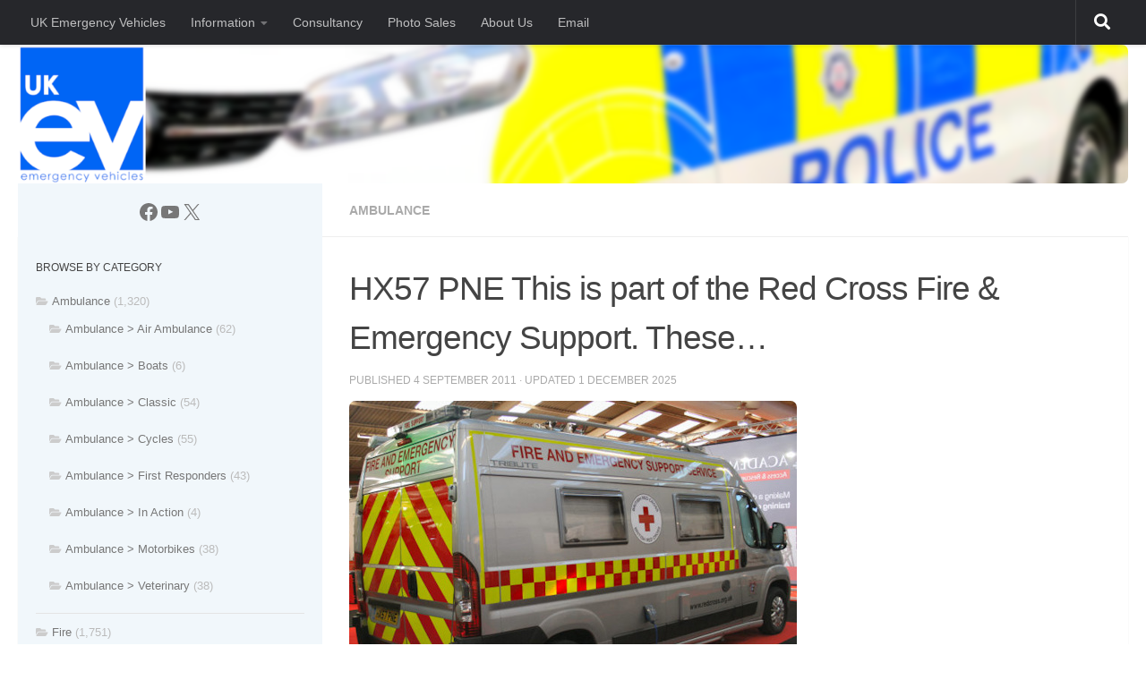

--- FILE ---
content_type: text/html; charset=UTF-8
request_url: https://www.ukemergency.co.uk/hx57-pne-this-is-part-of-the-red-cross-fire-a-emergency-support-these/
body_size: 14732
content:
<!DOCTYPE html>
<html class="no-js" lang="en-GB">
<head>
  <meta charset="UTF-8">
  <meta name="viewport" content="width=device-width, initial-scale=1.0">
  <link rel="profile" href="https://gmpg.org/xfn/11" />
  <link rel="pingback" href="https://www.ukemergency.co.uk/xmlrpc.php">

  <title>HX57 PNE This is part of the Red Cross Fire &#038; Emergency Support. These&#8230; &#8211; UK Emergency Vehicles</title>
<meta name='robots' content='max-image-preview:large' />
	<style>img:is([sizes="auto" i], [sizes^="auto," i]) { contain-intrinsic-size: 3000px 1500px }</style>
	<script>document.documentElement.className = document.documentElement.className.replace("no-js","js");</script>
<link rel="alternate" type="application/rss+xml" title="UK Emergency Vehicles &raquo; Feed" href="https://www.ukemergency.co.uk/feed/" />
<script>
window._wpemojiSettings = {"baseUrl":"https:\/\/s.w.org\/images\/core\/emoji\/16.0.1\/72x72\/","ext":".png","svgUrl":"https:\/\/s.w.org\/images\/core\/emoji\/16.0.1\/svg\/","svgExt":".svg","source":{"concatemoji":"https:\/\/www.ukemergency.co.uk\/wp-includes\/js\/wp-emoji-release.min.js?ver=6.8.3"}};
/*! This file is auto-generated */
!function(s,n){var o,i,e;function c(e){try{var t={supportTests:e,timestamp:(new Date).valueOf()};sessionStorage.setItem(o,JSON.stringify(t))}catch(e){}}function p(e,t,n){e.clearRect(0,0,e.canvas.width,e.canvas.height),e.fillText(t,0,0);var t=new Uint32Array(e.getImageData(0,0,e.canvas.width,e.canvas.height).data),a=(e.clearRect(0,0,e.canvas.width,e.canvas.height),e.fillText(n,0,0),new Uint32Array(e.getImageData(0,0,e.canvas.width,e.canvas.height).data));return t.every(function(e,t){return e===a[t]})}function u(e,t){e.clearRect(0,0,e.canvas.width,e.canvas.height),e.fillText(t,0,0);for(var n=e.getImageData(16,16,1,1),a=0;a<n.data.length;a++)if(0!==n.data[a])return!1;return!0}function f(e,t,n,a){switch(t){case"flag":return n(e,"\ud83c\udff3\ufe0f\u200d\u26a7\ufe0f","\ud83c\udff3\ufe0f\u200b\u26a7\ufe0f")?!1:!n(e,"\ud83c\udde8\ud83c\uddf6","\ud83c\udde8\u200b\ud83c\uddf6")&&!n(e,"\ud83c\udff4\udb40\udc67\udb40\udc62\udb40\udc65\udb40\udc6e\udb40\udc67\udb40\udc7f","\ud83c\udff4\u200b\udb40\udc67\u200b\udb40\udc62\u200b\udb40\udc65\u200b\udb40\udc6e\u200b\udb40\udc67\u200b\udb40\udc7f");case"emoji":return!a(e,"\ud83e\udedf")}return!1}function g(e,t,n,a){var r="undefined"!=typeof WorkerGlobalScope&&self instanceof WorkerGlobalScope?new OffscreenCanvas(300,150):s.createElement("canvas"),o=r.getContext("2d",{willReadFrequently:!0}),i=(o.textBaseline="top",o.font="600 32px Arial",{});return e.forEach(function(e){i[e]=t(o,e,n,a)}),i}function t(e){var t=s.createElement("script");t.src=e,t.defer=!0,s.head.appendChild(t)}"undefined"!=typeof Promise&&(o="wpEmojiSettingsSupports",i=["flag","emoji"],n.supports={everything:!0,everythingExceptFlag:!0},e=new Promise(function(e){s.addEventListener("DOMContentLoaded",e,{once:!0})}),new Promise(function(t){var n=function(){try{var e=JSON.parse(sessionStorage.getItem(o));if("object"==typeof e&&"number"==typeof e.timestamp&&(new Date).valueOf()<e.timestamp+604800&&"object"==typeof e.supportTests)return e.supportTests}catch(e){}return null}();if(!n){if("undefined"!=typeof Worker&&"undefined"!=typeof OffscreenCanvas&&"undefined"!=typeof URL&&URL.createObjectURL&&"undefined"!=typeof Blob)try{var e="postMessage("+g.toString()+"("+[JSON.stringify(i),f.toString(),p.toString(),u.toString()].join(",")+"));",a=new Blob([e],{type:"text/javascript"}),r=new Worker(URL.createObjectURL(a),{name:"wpTestEmojiSupports"});return void(r.onmessage=function(e){c(n=e.data),r.terminate(),t(n)})}catch(e){}c(n=g(i,f,p,u))}t(n)}).then(function(e){for(var t in e)n.supports[t]=e[t],n.supports.everything=n.supports.everything&&n.supports[t],"flag"!==t&&(n.supports.everythingExceptFlag=n.supports.everythingExceptFlag&&n.supports[t]);n.supports.everythingExceptFlag=n.supports.everythingExceptFlag&&!n.supports.flag,n.DOMReady=!1,n.readyCallback=function(){n.DOMReady=!0}}).then(function(){return e}).then(function(){var e;n.supports.everything||(n.readyCallback(),(e=n.source||{}).concatemoji?t(e.concatemoji):e.wpemoji&&e.twemoji&&(t(e.twemoji),t(e.wpemoji)))}))}((window,document),window._wpemojiSettings);
</script>
<style id='wp-emoji-styles-inline-css'>

	img.wp-smiley, img.emoji {
		display: inline !important;
		border: none !important;
		box-shadow: none !important;
		height: 1em !important;
		width: 1em !important;
		margin: 0 0.07em !important;
		vertical-align: -0.1em !important;
		background: none !important;
		padding: 0 !important;
	}
</style>
<link rel='stylesheet' id='wp-block-library-css' href='https://www.ukemergency.co.uk/wp-includes/css/dist/block-library/style.min.css?ver=6.8.3' media='all' />
<style id='classic-theme-styles-inline-css'>
/*! This file is auto-generated */
.wp-block-button__link{color:#fff;background-color:#32373c;border-radius:9999px;box-shadow:none;text-decoration:none;padding:calc(.667em + 2px) calc(1.333em + 2px);font-size:1.125em}.wp-block-file__button{background:#32373c;color:#fff;text-decoration:none}
</style>
<style id='global-styles-inline-css'>
:root{--wp--preset--aspect-ratio--square: 1;--wp--preset--aspect-ratio--4-3: 4/3;--wp--preset--aspect-ratio--3-4: 3/4;--wp--preset--aspect-ratio--3-2: 3/2;--wp--preset--aspect-ratio--2-3: 2/3;--wp--preset--aspect-ratio--16-9: 16/9;--wp--preset--aspect-ratio--9-16: 9/16;--wp--preset--color--black: #000000;--wp--preset--color--cyan-bluish-gray: #abb8c3;--wp--preset--color--white: #ffffff;--wp--preset--color--pale-pink: #f78da7;--wp--preset--color--vivid-red: #cf2e2e;--wp--preset--color--luminous-vivid-orange: #ff6900;--wp--preset--color--luminous-vivid-amber: #fcb900;--wp--preset--color--light-green-cyan: #7bdcb5;--wp--preset--color--vivid-green-cyan: #00d084;--wp--preset--color--pale-cyan-blue: #8ed1fc;--wp--preset--color--vivid-cyan-blue: #0693e3;--wp--preset--color--vivid-purple: #9b51e0;--wp--preset--gradient--vivid-cyan-blue-to-vivid-purple: linear-gradient(135deg,rgba(6,147,227,1) 0%,rgb(155,81,224) 100%);--wp--preset--gradient--light-green-cyan-to-vivid-green-cyan: linear-gradient(135deg,rgb(122,220,180) 0%,rgb(0,208,130) 100%);--wp--preset--gradient--luminous-vivid-amber-to-luminous-vivid-orange: linear-gradient(135deg,rgba(252,185,0,1) 0%,rgba(255,105,0,1) 100%);--wp--preset--gradient--luminous-vivid-orange-to-vivid-red: linear-gradient(135deg,rgba(255,105,0,1) 0%,rgb(207,46,46) 100%);--wp--preset--gradient--very-light-gray-to-cyan-bluish-gray: linear-gradient(135deg,rgb(238,238,238) 0%,rgb(169,184,195) 100%);--wp--preset--gradient--cool-to-warm-spectrum: linear-gradient(135deg,rgb(74,234,220) 0%,rgb(151,120,209) 20%,rgb(207,42,186) 40%,rgb(238,44,130) 60%,rgb(251,105,98) 80%,rgb(254,248,76) 100%);--wp--preset--gradient--blush-light-purple: linear-gradient(135deg,rgb(255,206,236) 0%,rgb(152,150,240) 100%);--wp--preset--gradient--blush-bordeaux: linear-gradient(135deg,rgb(254,205,165) 0%,rgb(254,45,45) 50%,rgb(107,0,62) 100%);--wp--preset--gradient--luminous-dusk: linear-gradient(135deg,rgb(255,203,112) 0%,rgb(199,81,192) 50%,rgb(65,88,208) 100%);--wp--preset--gradient--pale-ocean: linear-gradient(135deg,rgb(255,245,203) 0%,rgb(182,227,212) 50%,rgb(51,167,181) 100%);--wp--preset--gradient--electric-grass: linear-gradient(135deg,rgb(202,248,128) 0%,rgb(113,206,126) 100%);--wp--preset--gradient--midnight: linear-gradient(135deg,rgb(2,3,129) 0%,rgb(40,116,252) 100%);--wp--preset--font-size--small: 13px;--wp--preset--font-size--medium: 20px;--wp--preset--font-size--large: 36px;--wp--preset--font-size--x-large: 42px;--wp--preset--spacing--20: 0.44rem;--wp--preset--spacing--30: 0.67rem;--wp--preset--spacing--40: 1rem;--wp--preset--spacing--50: 1.5rem;--wp--preset--spacing--60: 2.25rem;--wp--preset--spacing--70: 3.38rem;--wp--preset--spacing--80: 5.06rem;--wp--preset--shadow--natural: 6px 6px 9px rgba(0, 0, 0, 0.2);--wp--preset--shadow--deep: 12px 12px 50px rgba(0, 0, 0, 0.4);--wp--preset--shadow--sharp: 6px 6px 0px rgba(0, 0, 0, 0.2);--wp--preset--shadow--outlined: 6px 6px 0px -3px rgba(255, 255, 255, 1), 6px 6px rgba(0, 0, 0, 1);--wp--preset--shadow--crisp: 6px 6px 0px rgba(0, 0, 0, 1);}:where(.is-layout-flex){gap: 0.5em;}:where(.is-layout-grid){gap: 0.5em;}body .is-layout-flex{display: flex;}.is-layout-flex{flex-wrap: wrap;align-items: center;}.is-layout-flex > :is(*, div){margin: 0;}body .is-layout-grid{display: grid;}.is-layout-grid > :is(*, div){margin: 0;}:where(.wp-block-columns.is-layout-flex){gap: 2em;}:where(.wp-block-columns.is-layout-grid){gap: 2em;}:where(.wp-block-post-template.is-layout-flex){gap: 1.25em;}:where(.wp-block-post-template.is-layout-grid){gap: 1.25em;}.has-black-color{color: var(--wp--preset--color--black) !important;}.has-cyan-bluish-gray-color{color: var(--wp--preset--color--cyan-bluish-gray) !important;}.has-white-color{color: var(--wp--preset--color--white) !important;}.has-pale-pink-color{color: var(--wp--preset--color--pale-pink) !important;}.has-vivid-red-color{color: var(--wp--preset--color--vivid-red) !important;}.has-luminous-vivid-orange-color{color: var(--wp--preset--color--luminous-vivid-orange) !important;}.has-luminous-vivid-amber-color{color: var(--wp--preset--color--luminous-vivid-amber) !important;}.has-light-green-cyan-color{color: var(--wp--preset--color--light-green-cyan) !important;}.has-vivid-green-cyan-color{color: var(--wp--preset--color--vivid-green-cyan) !important;}.has-pale-cyan-blue-color{color: var(--wp--preset--color--pale-cyan-blue) !important;}.has-vivid-cyan-blue-color{color: var(--wp--preset--color--vivid-cyan-blue) !important;}.has-vivid-purple-color{color: var(--wp--preset--color--vivid-purple) !important;}.has-black-background-color{background-color: var(--wp--preset--color--black) !important;}.has-cyan-bluish-gray-background-color{background-color: var(--wp--preset--color--cyan-bluish-gray) !important;}.has-white-background-color{background-color: var(--wp--preset--color--white) !important;}.has-pale-pink-background-color{background-color: var(--wp--preset--color--pale-pink) !important;}.has-vivid-red-background-color{background-color: var(--wp--preset--color--vivid-red) !important;}.has-luminous-vivid-orange-background-color{background-color: var(--wp--preset--color--luminous-vivid-orange) !important;}.has-luminous-vivid-amber-background-color{background-color: var(--wp--preset--color--luminous-vivid-amber) !important;}.has-light-green-cyan-background-color{background-color: var(--wp--preset--color--light-green-cyan) !important;}.has-vivid-green-cyan-background-color{background-color: var(--wp--preset--color--vivid-green-cyan) !important;}.has-pale-cyan-blue-background-color{background-color: var(--wp--preset--color--pale-cyan-blue) !important;}.has-vivid-cyan-blue-background-color{background-color: var(--wp--preset--color--vivid-cyan-blue) !important;}.has-vivid-purple-background-color{background-color: var(--wp--preset--color--vivid-purple) !important;}.has-black-border-color{border-color: var(--wp--preset--color--black) !important;}.has-cyan-bluish-gray-border-color{border-color: var(--wp--preset--color--cyan-bluish-gray) !important;}.has-white-border-color{border-color: var(--wp--preset--color--white) !important;}.has-pale-pink-border-color{border-color: var(--wp--preset--color--pale-pink) !important;}.has-vivid-red-border-color{border-color: var(--wp--preset--color--vivid-red) !important;}.has-luminous-vivid-orange-border-color{border-color: var(--wp--preset--color--luminous-vivid-orange) !important;}.has-luminous-vivid-amber-border-color{border-color: var(--wp--preset--color--luminous-vivid-amber) !important;}.has-light-green-cyan-border-color{border-color: var(--wp--preset--color--light-green-cyan) !important;}.has-vivid-green-cyan-border-color{border-color: var(--wp--preset--color--vivid-green-cyan) !important;}.has-pale-cyan-blue-border-color{border-color: var(--wp--preset--color--pale-cyan-blue) !important;}.has-vivid-cyan-blue-border-color{border-color: var(--wp--preset--color--vivid-cyan-blue) !important;}.has-vivid-purple-border-color{border-color: var(--wp--preset--color--vivid-purple) !important;}.has-vivid-cyan-blue-to-vivid-purple-gradient-background{background: var(--wp--preset--gradient--vivid-cyan-blue-to-vivid-purple) !important;}.has-light-green-cyan-to-vivid-green-cyan-gradient-background{background: var(--wp--preset--gradient--light-green-cyan-to-vivid-green-cyan) !important;}.has-luminous-vivid-amber-to-luminous-vivid-orange-gradient-background{background: var(--wp--preset--gradient--luminous-vivid-amber-to-luminous-vivid-orange) !important;}.has-luminous-vivid-orange-to-vivid-red-gradient-background{background: var(--wp--preset--gradient--luminous-vivid-orange-to-vivid-red) !important;}.has-very-light-gray-to-cyan-bluish-gray-gradient-background{background: var(--wp--preset--gradient--very-light-gray-to-cyan-bluish-gray) !important;}.has-cool-to-warm-spectrum-gradient-background{background: var(--wp--preset--gradient--cool-to-warm-spectrum) !important;}.has-blush-light-purple-gradient-background{background: var(--wp--preset--gradient--blush-light-purple) !important;}.has-blush-bordeaux-gradient-background{background: var(--wp--preset--gradient--blush-bordeaux) !important;}.has-luminous-dusk-gradient-background{background: var(--wp--preset--gradient--luminous-dusk) !important;}.has-pale-ocean-gradient-background{background: var(--wp--preset--gradient--pale-ocean) !important;}.has-electric-grass-gradient-background{background: var(--wp--preset--gradient--electric-grass) !important;}.has-midnight-gradient-background{background: var(--wp--preset--gradient--midnight) !important;}.has-small-font-size{font-size: var(--wp--preset--font-size--small) !important;}.has-medium-font-size{font-size: var(--wp--preset--font-size--medium) !important;}.has-large-font-size{font-size: var(--wp--preset--font-size--large) !important;}.has-x-large-font-size{font-size: var(--wp--preset--font-size--x-large) !important;}
:where(.wp-block-post-template.is-layout-flex){gap: 1.25em;}:where(.wp-block-post-template.is-layout-grid){gap: 1.25em;}
:where(.wp-block-columns.is-layout-flex){gap: 2em;}:where(.wp-block-columns.is-layout-grid){gap: 2em;}
:root :where(.wp-block-pullquote){font-size: 1.5em;line-height: 1.6;}
</style>
<link rel='stylesheet' id='wp-components-css' href='https://www.ukemergency.co.uk/wp-includes/css/dist/components/style.min.css?ver=6.8.3' media='all' />
<link rel='stylesheet' id='godaddy-styles-css' href='https://www.ukemergency.co.uk/wp-content/mu-plugins/vendor/wpex/godaddy-launch/includes/Dependencies/GoDaddy/Styles/build/latest.css?ver=2.0.2' media='all' />
<link rel='stylesheet' id='hueman-main-style-css' href='https://www.ukemergency.co.uk/wp-content/themes/hueman/assets/front/css/main.min.css?ver=3.7.27' media='all' />
<style id='hueman-main-style-inline-css'>
body { font-family:Arial, sans-serif;font-size:0.88rem }@media only screen and (min-width: 720px) {
        .nav > li { font-size:0.88rem; }
      }.container-inner { max-width: 1500px; }.sidebar .widget { padding-left: 20px; padding-right: 20px; padding-top: 20px; }::selection { background-color: #3b8dbd; }
::-moz-selection { background-color: #3b8dbd; }a,a>span.hu-external::after,.themeform label .required,#flexslider-featured .flex-direction-nav .flex-next:hover,#flexslider-featured .flex-direction-nav .flex-prev:hover,.post-hover:hover .post-title a,.post-title a:hover,.sidebar.s1 .post-nav li a:hover i,.content .post-nav li a:hover i,.post-related a:hover,.sidebar.s1 .widget_rss ul li a,#footer .widget_rss ul li a,.sidebar.s1 .widget_calendar a,#footer .widget_calendar a,.sidebar.s1 .alx-tab .tab-item-category a,.sidebar.s1 .alx-posts .post-item-category a,.sidebar.s1 .alx-tab li:hover .tab-item-title a,.sidebar.s1 .alx-tab li:hover .tab-item-comment a,.sidebar.s1 .alx-posts li:hover .post-item-title a,#footer .alx-tab .tab-item-category a,#footer .alx-posts .post-item-category a,#footer .alx-tab li:hover .tab-item-title a,#footer .alx-tab li:hover .tab-item-comment a,#footer .alx-posts li:hover .post-item-title a,.comment-tabs li.active a,.comment-awaiting-moderation,.child-menu a:hover,.child-menu .current_page_item > a,.wp-pagenavi a{ color: #3b8dbd; }input[type="submit"],.themeform button[type="submit"],.sidebar.s1 .sidebar-top,.sidebar.s1 .sidebar-toggle,#flexslider-featured .flex-control-nav li a.flex-active,.post-tags a:hover,.sidebar.s1 .widget_calendar caption,#footer .widget_calendar caption,.author-bio .bio-avatar:after,.commentlist li.bypostauthor > .comment-body:after,.commentlist li.comment-author-admin > .comment-body:after{ background-color: #3b8dbd; }.post-format .format-container { border-color: #3b8dbd; }.sidebar.s1 .alx-tabs-nav li.active a,#footer .alx-tabs-nav li.active a,.comment-tabs li.active a,.wp-pagenavi a:hover,.wp-pagenavi a:active,.wp-pagenavi span.current{ border-bottom-color: #3b8dbd!important; }.sidebar.s2 .post-nav li a:hover i,
.sidebar.s2 .widget_rss ul li a,
.sidebar.s2 .widget_calendar a,
.sidebar.s2 .alx-tab .tab-item-category a,
.sidebar.s2 .alx-posts .post-item-category a,
.sidebar.s2 .alx-tab li:hover .tab-item-title a,
.sidebar.s2 .alx-tab li:hover .tab-item-comment a,
.sidebar.s2 .alx-posts li:hover .post-item-title a { color: #3b8dbd; }
.sidebar.s2 .sidebar-top,.sidebar.s2 .sidebar-toggle,.post-comments,.jp-play-bar,.jp-volume-bar-value,.sidebar.s2 .widget_calendar caption{ background-color: #3b8dbd; }.sidebar.s2 .alx-tabs-nav li.active a { border-bottom-color: #3b8dbd; }
.post-comments::before { border-right-color: #3b8dbd; }
      .search-expand,
              #nav-topbar.nav-container { background-color: #26272b}@media only screen and (min-width: 720px) {
                #nav-topbar .nav ul { background-color: #26272b; }
              }.is-scrolled #header .nav-container.desktop-sticky,
              .is-scrolled #header .search-expand { background-color: #26272b; background-color: rgba(38,39,43,0.90) }.is-scrolled .topbar-transparent #nav-topbar.desktop-sticky .nav ul { background-color: #26272b; background-color: rgba(38,39,43,0.95) }#header { background-color: #ffffff; }
@media only screen and (min-width: 720px) {
  #nav-header .nav ul { background-color: #ffffff; }
}
        #header #nav-mobile { background-color: #33363b; }.is-scrolled #header #nav-mobile { background-color: #33363b; background-color: rgba(51,54,59,0.90) }#nav-header.nav-container, #main-header-search .search-expand { background-color: #33363b; }
@media only screen and (min-width: 720px) {
  #nav-header .nav ul { background-color: #33363b; }
}
        .site-title a img { max-height: 100px; }img { -webkit-border-radius: 7px; border-radius: 7px; }.sidebar.expanding, .sidebar.collapsing, .sidebar .sidebar-content, .sidebar .sidebar-toggle, .container-inner > .main::before,.container-inner > .main::after { background-color: rgba(178,209,232,0.09); }@media only screen and (min-width: 480px) and (max-width: 1200px) { .s2.expanded { background-color: rgba(178,209,232,0.09); } }@media only screen and (min-width: 480px) and (max-width: 960px) { .s1.expanded { background-color: rgba(178,209,232,0.09); } }body { background-color: #ffffff; }
</style>
<link rel='stylesheet' id='hueman-font-awesome-css' href='https://www.ukemergency.co.uk/wp-content/themes/hueman/assets/front/css/font-awesome.min.css?ver=3.7.27' media='all' />
<link rel='stylesheet' id='slb_core-css' href='https://www.ukemergency.co.uk/wp-content/plugins/simple-lightbox/client/css/app.css?ver=2.9.4' media='all' />
<script src="https://www.ukemergency.co.uk/wp-includes/js/jquery/jquery.min.js?ver=3.7.1" id="jquery-core-js"></script>
<script src="https://www.ukemergency.co.uk/wp-includes/js/jquery/jquery-migrate.min.js?ver=3.4.1" id="jquery-migrate-js"></script>
<link rel="https://api.w.org/" href="https://www.ukemergency.co.uk/wp-json/" /><link rel="alternate" title="JSON" type="application/json" href="https://www.ukemergency.co.uk/wp-json/wp/v2/posts/3308" /><link rel="EditURI" type="application/rsd+xml" title="RSD" href="https://www.ukemergency.co.uk/xmlrpc.php?rsd" />
<meta name="generator" content="WordPress 6.8.3" />
<link rel="canonical" href="https://www.ukemergency.co.uk/hx57-pne-this-is-part-of-the-red-cross-fire-a-emergency-support-these/" />
<link rel='shortlink' href='https://www.ukemergency.co.uk/?p=3308' />
<link rel="alternate" title="oEmbed (JSON)" type="application/json+oembed" href="https://www.ukemergency.co.uk/wp-json/oembed/1.0/embed?url=https%3A%2F%2Fwww.ukemergency.co.uk%2Fhx57-pne-this-is-part-of-the-red-cross-fire-a-emergency-support-these%2F" />
<link rel="alternate" title="oEmbed (XML)" type="text/xml+oembed" href="https://www.ukemergency.co.uk/wp-json/oembed/1.0/embed?url=https%3A%2F%2Fwww.ukemergency.co.uk%2Fhx57-pne-this-is-part-of-the-red-cross-fire-a-emergency-support-these%2F&#038;format=xml" />
    <link rel="preload" as="font" type="font/woff2" href="https://www.ukemergency.co.uk/wp-content/themes/hueman/assets/front/webfonts/fa-brands-400.woff2?v=5.15.2" crossorigin="anonymous"/>
    <link rel="preload" as="font" type="font/woff2" href="https://www.ukemergency.co.uk/wp-content/themes/hueman/assets/front/webfonts/fa-regular-400.woff2?v=5.15.2" crossorigin="anonymous"/>
    <link rel="preload" as="font" type="font/woff2" href="https://www.ukemergency.co.uk/wp-content/themes/hueman/assets/front/webfonts/fa-solid-900.woff2?v=5.15.2" crossorigin="anonymous"/>
  <!--[if lt IE 9]>
<script src="https://www.ukemergency.co.uk/wp-content/themes/hueman/assets/front/js/ie/html5shiv-printshiv.min.js"></script>
<script src="https://www.ukemergency.co.uk/wp-content/themes/hueman/assets/front/js/ie/selectivizr.js"></script>
<![endif]-->
<link rel="icon" href="https://www.ukemergency.co.uk/wp-content/uploads/2019/01/cropped-ukev-logo-no-border-no-words-32x32.jpg" sizes="32x32" />
<link rel="icon" href="https://www.ukemergency.co.uk/wp-content/uploads/2019/01/cropped-ukev-logo-no-border-no-words-192x192.jpg" sizes="192x192" />
<link rel="apple-touch-icon" href="https://www.ukemergency.co.uk/wp-content/uploads/2019/01/cropped-ukev-logo-no-border-no-words-180x180.jpg" />
<meta name="msapplication-TileImage" content="https://www.ukemergency.co.uk/wp-content/uploads/2019/01/cropped-ukev-logo-no-border-no-words-270x270.jpg" />
		<style id="wp-custom-css">
			.regplate {
    color: black;
    background-color: white;
    border: 1px solid black;
    border-radius: 4px; /* Curved edges */
    padding: 1px 8px 1px 8px;
    display: inline-block;
    font-size: 24px;
	  font-weight: bold;
	  min-width: 105px;
    text-align: center;
}
		</style>
		
<!-- Styles cached and displayed inline for speed. Generated by http://stylesplugin.com -->
<style type="text/css" id="styles-plugin-css">

</style>
</head>

<body class="wp-singular post-template-default single single-post postid-3308 single-format-standard wp-custom-logo wp-embed-responsive wp-theme-hueman styles col-2cr full-width topbar-enabled header-desktop-sticky header-mobile-sticky hu-header-img-natural-height hueman-3-7-27 chrome">
<div id="wrapper">
  <a class="screen-reader-text skip-link" href="#content">Skip to content</a>
  
  <header id="header" class="main-menu-mobile-on one-mobile-menu main_menu header-ads-desktop  topbar-transparent has-header-img">
        <nav class="nav-container group mobile-menu mobile-sticky no-menu-assigned" id="nav-mobile" data-menu-id="header-1">
  <div class="mobile-title-logo-in-header"><p class="site-title">                  <a class="custom-logo-link" href="https://www.ukemergency.co.uk/" rel="home" title="UK Emergency Vehicles | Home page">UK Emergency Vehicles</a>                </p></div>
        
                    <!-- <div class="ham__navbar-toggler collapsed" aria-expanded="false">
          <div class="ham__navbar-span-wrapper">
            <span class="ham-toggler-menu__span"></span>
          </div>
        </div> -->
        <button class="ham__navbar-toggler-two collapsed" title="Menu" aria-expanded="false">
          <span class="ham__navbar-span-wrapper">
            <span class="line line-1"></span>
            <span class="line line-2"></span>
            <span class="line line-3"></span>
          </span>
        </button>
            
      <div class="nav-text"></div>
      <div class="nav-wrap container">
                  <ul class="nav container-inner group mobile-search">
                            <li>
                  <form role="search" method="get" class="search-form" action="https://www.ukemergency.co.uk/">
				<label>
					<span class="screen-reader-text">Search for:</span>
					<input type="search" class="search-field" placeholder="Search &hellip;" value="" name="s" />
				</label>
				<input type="submit" class="search-submit" value="Search" />
			</form>                </li>
                      </ul>
                <ul id="menu-information" class="nav container-inner group"><li id="menu-item-13226" class="menu-item menu-item-type-custom menu-item-object-custom menu-item-home menu-item-13226"><a href="https://www.ukemergency.co.uk/">UK Emergency Vehicles</a></li>
<li id="menu-item-13211" class="menu-item menu-item-type-taxonomy menu-item-object-category menu-item-has-children menu-item-13211"><a href="https://www.ukemergency.co.uk/category/information/">Information</a>
<ul class="sub-menu">
	<li id="menu-item-6368" class="menu-item menu-item-type-post_type menu-item-object-page menu-item-6368"><a href="https://www.ukemergency.co.uk/barnet-dog-handlers/">Barnet Dog Handlers</a></li>
	<li id="menu-item-5017" class="menu-item menu-item-type-post_type menu-item-object-page menu-item-5017"><a href="https://www.ukemergency.co.uk/blue-light-use/">Blue Light Use</a></li>
	<li id="menu-item-5016" class="menu-item menu-item-type-post_type menu-item-object-page menu-item-5016"><a href="https://www.ukemergency.co.uk/photographing/">Photographing</a></li>
	<li id="menu-item-5545" class="menu-item menu-item-type-post_type menu-item-object-page menu-item-5545"><a href="https://www.ukemergency.co.uk/registrations/">Registrations</a></li>
	<li id="menu-item-4987" class="menu-item menu-item-type-post_type menu-item-object-page menu-item-4987"><a href="https://www.ukemergency.co.uk/sharing-roads/">Sharing Roads</a></li>
	<li id="menu-item-5535" class="menu-item menu-item-type-post_type menu-item-object-page menu-item-5535"><a href="https://www.ukemergency.co.uk/the-liver-run/">The Liver Run</a></li>
</ul>
</li>
<li id="menu-item-8554" class="menu-item menu-item-type-post_type menu-item-object-page menu-item-8554"><a href="https://www.ukemergency.co.uk/consultancy/">Consultancy</a></li>
<li id="menu-item-4992" class="menu-item menu-item-type-post_type menu-item-object-page menu-item-4992"><a href="https://www.ukemergency.co.uk/photo-sales/">Photo Sales</a></li>
<li id="menu-item-4982" class="menu-item menu-item-type-post_type menu-item-object-page menu-item-4982"><a href="https://www.ukemergency.co.uk/about-us/">About Us</a></li>
<li id="menu-item-7689" class="menu-item menu-item-type-post_type menu-item-object-page menu-item-7689"><a href="https://www.ukemergency.co.uk/email/">Email</a></li>
</ul>      </div>
</nav><!--/#nav-topbar-->  
        <nav class="nav-container group desktop-menu desktop-sticky " id="nav-topbar" data-menu-id="header-2">
    <div class="nav-text"></div>
  <div class="topbar-toggle-down">
    <i class="fas fa-angle-double-down" aria-hidden="true" data-toggle="down" title="Expand menu"></i>
    <i class="fas fa-angle-double-up" aria-hidden="true" data-toggle="up" title="Collapse menu"></i>
  </div>
  <div class="nav-wrap container">
    <ul id="menu-information-1" class="nav container-inner group"><li class="menu-item menu-item-type-custom menu-item-object-custom menu-item-home menu-item-13226"><a href="https://www.ukemergency.co.uk/">UK Emergency Vehicles</a></li>
<li class="menu-item menu-item-type-taxonomy menu-item-object-category menu-item-has-children menu-item-13211"><a href="https://www.ukemergency.co.uk/category/information/">Information</a>
<ul class="sub-menu">
	<li class="menu-item menu-item-type-post_type menu-item-object-page menu-item-6368"><a href="https://www.ukemergency.co.uk/barnet-dog-handlers/">Barnet Dog Handlers</a></li>
	<li class="menu-item menu-item-type-post_type menu-item-object-page menu-item-5017"><a href="https://www.ukemergency.co.uk/blue-light-use/">Blue Light Use</a></li>
	<li class="menu-item menu-item-type-post_type menu-item-object-page menu-item-5016"><a href="https://www.ukemergency.co.uk/photographing/">Photographing</a></li>
	<li class="menu-item menu-item-type-post_type menu-item-object-page menu-item-5545"><a href="https://www.ukemergency.co.uk/registrations/">Registrations</a></li>
	<li class="menu-item menu-item-type-post_type menu-item-object-page menu-item-4987"><a href="https://www.ukemergency.co.uk/sharing-roads/">Sharing Roads</a></li>
	<li class="menu-item menu-item-type-post_type menu-item-object-page menu-item-5535"><a href="https://www.ukemergency.co.uk/the-liver-run/">The Liver Run</a></li>
</ul>
</li>
<li class="menu-item menu-item-type-post_type menu-item-object-page menu-item-8554"><a href="https://www.ukemergency.co.uk/consultancy/">Consultancy</a></li>
<li class="menu-item menu-item-type-post_type menu-item-object-page menu-item-4992"><a href="https://www.ukemergency.co.uk/photo-sales/">Photo Sales</a></li>
<li class="menu-item menu-item-type-post_type menu-item-object-page menu-item-4982"><a href="https://www.ukemergency.co.uk/about-us/">About Us</a></li>
<li class="menu-item menu-item-type-post_type menu-item-object-page menu-item-7689"><a href="https://www.ukemergency.co.uk/email/">Email</a></li>
</ul>  </div>
      <div id="topbar-header-search" class="container">
      <div class="container-inner">
        <button class="toggle-search"><i class="fas fa-search"></i></button>
        <div class="search-expand">
          <div class="search-expand-inner"><form role="search" method="get" class="search-form" action="https://www.ukemergency.co.uk/">
				<label>
					<span class="screen-reader-text">Search for:</span>
					<input type="search" class="search-field" placeholder="Search &hellip;" value="" name="s" />
				</label>
				<input type="submit" class="search-submit" value="Search" />
			</form></div>
        </div>
      </div><!--/.container-inner-->
    </div><!--/.container-->
  
</nav><!--/#nav-topbar-->  
  <div class="container group">
        <div class="container-inner">

                <div id="header-image-wrap">
              <div class="group hu-pad central-header-zone">
                                                  </div>

              <a href="https://www.ukemergency.co.uk/" rel="home"><img src="https://www.ukemergency.co.uk/wp-content/uploads/2024/02/banner2024.png" width="2000" height="250" alt="" class="new-site-image" srcset="https://www.ukemergency.co.uk/wp-content/uploads/2024/02/banner2024.png 2000w, https://www.ukemergency.co.uk/wp-content/uploads/2024/02/banner2024-300x38.png 300w, https://www.ukemergency.co.uk/wp-content/uploads/2024/02/banner2024-1024x128.png 1024w, https://www.ukemergency.co.uk/wp-content/uploads/2024/02/banner2024-768x96.png 768w, https://www.ukemergency.co.uk/wp-content/uploads/2024/02/banner2024-1536x192.png 1536w" sizes="(max-width: 2000px) 100vw, 2000px" decoding="async" fetchpriority="high" /></a>          </div>
      
      
    </div><!--/.container-inner-->
      </div><!--/.container-->

</header><!--/#header-->
  
  <div class="container" id="page">
    <div class="container-inner">
            <div class="main">
        <div class="main-inner group">
          
              <main class="content" id="content">
              <div class="page-title hu-pad group">
          	    		<ul class="meta-single group">
    			<li class="category"><a href="https://www.ukemergency.co.uk/category/ambulance/" rel="category tag">Ambulance</a></li>
    			    		</ul>
            
    </div><!--/.page-title-->
          <div class="hu-pad group">
              <article class="post-3308 post type-post status-publish format-standard hentry category-ambulance">
    <div class="post-inner group">

      <h1 class="post-title entry-title">HX57 PNE This is part of the Red Cross Fire &#038; Emergency Support. These&#8230;</h1>
  <p class="post-byline">
                      
                                Published <time class="published" datetime="2011-09-04T13:56:06+01:00">4 September 2011</time>
                &middot; Updated <time class="updated" datetime="2025-12-01T07:55:45+00:00">1 December 2025</time>
                      </p>

                                
      <div class="clear"></div>

      <div class="entry themeform">
        <div class="entry-inner">
          <p>   <a href="/photo/img_9025.jpg" rel="shadowbox" data-slb-active="1" data-slb-asset="1064046625" data-slb-internal="0" data-slb-group="3308"><img decoding="async" src="/photo/img_9025t.jpg" /></a><BR><BR><span class="regplate">HX57 PNE</span> This is part of the Red Cross Fire &amp; Emergency Support. These vehicles can help at major fires by becoming a temporary home for displaced residents. They carry everyday essential supplies such as toothbrushes, clothing and food and are manned by trained volunteers of the British Red Cross.<BR><BR></p>
          <nav class="pagination group">
                      </nav><!--/.pagination-->
        </div>

        
        <div class="clear"></div>
      </div><!--/.entry-->

    </div><!--/.post-inner-->
  </article><!--/.post-->

<div class="clear"></div>



	<ul class="post-nav group">
				<li class="next"><strong>Next story&nbsp;</strong><a href="https://www.ukemergency.co.uk/ea09-ujb-this-is-an-essex-st-john-ambulance-vehicle-it-is-an/" rel="next"><i class="fas fa-chevron-right"></i><span>EA09 UJB This is an Essex St. John Ambulance vehicle. It is an &#8230;</span></a></li>
		
				<li class="previous"><strong>Previous story&nbsp;</strong><a href="https://www.ukemergency.co.uk/wu59-wwk-this-mitsubishi-is-operated-by-medroc-and-is-crewed-by-medics/" rel="prev"><i class="fas fa-chevron-left"></i><span>WU59 WWK This Mitsubishi is operated by MedRoc and is crewed by medics&#8230;</span></a></li>
			</ul>


<h4 class="heading">
	<i class="far fa-hand-point-right"></i>You may also like...</h4>

<ul class="related-posts group">
  		<li class="related post-hover">
		<article class="post-1918 post type-post status-publish format-standard hentry category-ambulance">

			<div class="post-thumbnail">
				<a href="https://www.ukemergency.co.uk/sc54-zxl-this-vauxhall-vectra-ambulance-car-is/" class="hu-rel-post-thumb">
																								</a>
							</div><!--/.post-thumbnail-->

			<div class="related-inner">

				<h4 class="post-title entry-title">
					<a href="https://www.ukemergency.co.uk/sc54-zxl-this-vauxhall-vectra-ambulance-car-is/" rel="bookmark">SC54 ZXL This Vauxhall Vectra ambulance car is&#8230;</a>
				</h4><!--/.post-title-->

				<div class="post-meta group">
					<p class="post-date">
  <time class="published updated" datetime="2010-08-20 14:33:34">20 August 2010</time>
</p>

  <p class="post-byline" style="display:none">&nbsp;by    <span class="vcard author">
      <span class="fn"><a href="https://www.ukemergency.co.uk/author/ukemergency/" title="Posts by UK Emergency Vehicles" rel="author">UK Emergency Vehicles</a></span>
    </span> &middot; Published <span class="published">20 August 2010</span>
     &middot; Last modified <span class="updated">1 December 2025</span>  </p>
				</div><!--/.post-meta-->

			</div><!--/.related-inner-->

		</article>
	</li><!--/.related-->
		<li class="related post-hover">
		<article class="post-7035 post type-post status-publish format-standard hentry category-ambulance">

			<div class="post-thumbnail">
				<a href="https://www.ukemergency.co.uk/yy66-spz-yorkshire-ambulance-service-fiat-ducato/" class="hu-rel-post-thumb">
																								</a>
							</div><!--/.post-thumbnail-->

			<div class="related-inner">

				<h4 class="post-title entry-title">
					<a href="https://www.ukemergency.co.uk/yy66-spz-yorkshire-ambulance-service-fiat-ducato/" rel="bookmark">YY66 SPZ Yorkshire Ambulance Service Fiat Ducato</a>
				</h4><!--/.post-title-->

				<div class="post-meta group">
					<p class="post-date">
  <time class="published updated" datetime="2017-05-07 19:59:13">7 May 2017</time>
</p>

  <p class="post-byline" style="display:none">&nbsp;by    <span class="vcard author">
      <span class="fn"><a href="https://www.ukemergency.co.uk/author/ukemergency/" title="Posts by UK Emergency Vehicles" rel="author">UK Emergency Vehicles</a></span>
    </span> &middot; Published <span class="published">7 May 2017</span>
     &middot; Last modified <span class="updated">1 December 2025</span>  </p>
				</div><!--/.post-meta-->

			</div><!--/.related-inner-->

		</article>
	</li><!--/.related-->
		<li class="related post-hover">
		<article class="post-6325 post type-post status-publish format-standard hentry category-ambulance">

			<div class="post-thumbnail">
				<a href="https://www.ukemergency.co.uk/au15-euo-renault-master-demonstrator-showing-the-rear/" class="hu-rel-post-thumb">
																								</a>
							</div><!--/.post-thumbnail-->

			<div class="related-inner">

				<h4 class="post-title entry-title">
					<a href="https://www.ukemergency.co.uk/au15-euo-renault-master-demonstrator-showing-the-rear/" rel="bookmark">AU15 EUO Renault Master demonstrator showing the rear</a>
				</h4><!--/.post-title-->

				<div class="post-meta group">
					<p class="post-date">
  <time class="published updated" datetime="2016-01-05 19:21:15">5 January 2016</time>
</p>

  <p class="post-byline" style="display:none">&nbsp;by    <span class="vcard author">
      <span class="fn"><a href="https://www.ukemergency.co.uk/author/ukemergency/" title="Posts by UK Emergency Vehicles" rel="author">UK Emergency Vehicles</a></span>
    </span> &middot; Published <span class="published">5 January 2016</span>
     &middot; Last modified <span class="updated">1 December 2025</span>  </p>
				</div><!--/.post-meta-->

			</div><!--/.related-inner-->

		</article>
	</li><!--/.related-->
		  
</ul><!--/.post-related-->


          </div><!--/.hu-pad-->
            </main><!--/.content-->
          

	<div class="sidebar s1 collapsed" data-position="left" data-layout="col-2cr" data-sb-id="s1">

		<button class="sidebar-toggle" title="Expand Sidebar"><i class="fas sidebar-toggle-arrows"></i></button>

		<div class="sidebar-content">

			
			
			
			<div id="block-33" class="widget widget_block">
<ul class="wp-block-social-links has-normal-icon-size is-style-default is-content-justification-center is-layout-flex wp-container-core-social-links-is-layout-16018d1d wp-block-social-links-is-layout-flex"><li class="wp-social-link wp-social-link-facebook  wp-block-social-link"><a rel="noopener nofollow" target="_blank" href="https://www.facebook.com/ukemergency" class="wp-block-social-link-anchor"><svg width="24" height="24" viewBox="0 0 24 24" version="1.1" xmlns="http://www.w3.org/2000/svg" aria-hidden="true" focusable="false"><path d="M12 2C6.5 2 2 6.5 2 12c0 5 3.7 9.1 8.4 9.9v-7H7.9V12h2.5V9.8c0-2.5 1.5-3.9 3.8-3.9 1.1 0 2.2.2 2.2.2v2.5h-1.3c-1.2 0-1.6.8-1.6 1.6V12h2.8l-.4 2.9h-2.3v7C18.3 21.1 22 17 22 12c0-5.5-4.5-10-10-10z"></path></svg><span class="wp-block-social-link-label screen-reader-text">Facebook</span></a></li>

<li class="wp-social-link wp-social-link-youtube  wp-block-social-link"><a rel="noopener nofollow" target="_blank" href="https://www.youtube.com/@ukemergency" class="wp-block-social-link-anchor"><svg width="24" height="24" viewBox="0 0 24 24" version="1.1" xmlns="http://www.w3.org/2000/svg" aria-hidden="true" focusable="false"><path d="M21.8,8.001c0,0-0.195-1.378-0.795-1.985c-0.76-0.797-1.613-0.801-2.004-0.847c-2.799-0.202-6.997-0.202-6.997-0.202 h-0.009c0,0-4.198,0-6.997,0.202C4.608,5.216,3.756,5.22,2.995,6.016C2.395,6.623,2.2,8.001,2.2,8.001S2,9.62,2,11.238v1.517 c0,1.618,0.2,3.237,0.2,3.237s0.195,1.378,0.795,1.985c0.761,0.797,1.76,0.771,2.205,0.855c1.6,0.153,6.8,0.201,6.8,0.201 s4.203-0.006,7.001-0.209c0.391-0.047,1.243-0.051,2.004-0.847c0.6-0.607,0.795-1.985,0.795-1.985s0.2-1.618,0.2-3.237v-1.517 C22,9.62,21.8,8.001,21.8,8.001z M9.935,14.594l-0.001-5.62l5.404,2.82L9.935,14.594z"></path></svg><span class="wp-block-social-link-label screen-reader-text">YouTube</span></a></li>

<li class="wp-social-link wp-social-link-x  wp-block-social-link"><a rel="noopener nofollow" target="_blank" href="https://www.x.com/uk_ev" class="wp-block-social-link-anchor"><svg width="24" height="24" viewBox="0 0 24 24" version="1.1" xmlns="http://www.w3.org/2000/svg" aria-hidden="true" focusable="false"><path d="M13.982 10.622 20.54 3h-1.554l-5.693 6.618L8.745 3H3.5l6.876 10.007L3.5 21h1.554l6.012-6.989L15.868 21h5.245l-7.131-10.378Zm-2.128 2.474-.697-.997-5.543-7.93H8l4.474 6.4.697.996 5.815 8.318h-2.387l-4.745-6.787Z" /></svg><span class="wp-block-social-link-label screen-reader-text">X</span></a></li></ul>
</div><div id="categories-2" class="widget widget_categories"><h3 class="widget-title">Browse by Category</h3>
			<ul>
					<li class="cat-item cat-item-112"><a href="https://www.ukemergency.co.uk/category/ambulance/">Ambulance</a> (1,320)
<ul class='children'>
	<li class="cat-item cat-item-2"><a href="https://www.ukemergency.co.uk/category/ambulance/ambulance-air-ambulance/">Ambulance &gt; Air Ambulance</a> (62)
</li>
	<li class="cat-item cat-item-10"><a href="https://www.ukemergency.co.uk/category/ambulance/ambulance-boats/">Ambulance &gt; Boats</a> (6)
</li>
	<li class="cat-item cat-item-95"><a href="https://www.ukemergency.co.uk/category/ambulance/ambulance-classic/">Ambulance &gt; Classic</a> (54)
</li>
	<li class="cat-item cat-item-11"><a href="https://www.ukemergency.co.uk/category/ambulance/ambulance-cycles/">Ambulance &gt; Cycles</a> (55)
</li>
	<li class="cat-item cat-item-33"><a href="https://www.ukemergency.co.uk/category/ambulance/ambulance-first-responders/">Ambulance &gt; First Responders</a> (43)
</li>
	<li class="cat-item cat-item-52"><a href="https://www.ukemergency.co.uk/category/ambulance/ambulance-in-action/">Ambulance &gt; In Action</a> (4)
</li>
	<li class="cat-item cat-item-12"><a href="https://www.ukemergency.co.uk/category/ambulance/ambulance-motorbikes/">Ambulance &gt; Motorbikes</a> (38)
</li>
	<li class="cat-item cat-item-94"><a href="https://www.ukemergency.co.uk/category/ambulance/ambulance-veterinary/">Ambulance &gt; Veterinary</a> (38)
</li>
</ul>
</li>
	<li class="cat-item cat-item-111"><a href="https://www.ukemergency.co.uk/category/fire/">Fire</a> (1,751)
<ul class='children'>
	<li class="cat-item cat-item-27"><a href="https://www.ukemergency.co.uk/category/fire/fire-aircraft/">Fire &gt; Aircraft</a> (4)
</li>
	<li class="cat-item cat-item-3"><a href="https://www.ukemergency.co.uk/category/fire/fire-airport/">Fire &gt; Airport</a> (150)
</li>
	<li class="cat-item cat-item-28"><a href="https://www.ukemergency.co.uk/category/fire/fire-boats/">Fire &gt; Boats</a> (19)
</li>
	<li class="cat-item cat-item-96"><a href="https://www.ukemergency.co.uk/category/fire/fire-classic/">Fire &gt; Classic</a> (189)
</li>
	<li class="cat-item cat-item-29"><a href="https://www.ukemergency.co.uk/category/fire/fire-cycles/">Fire &gt; Cycles</a> (7)
</li>
	<li class="cat-item cat-item-35"><a href="https://www.ukemergency.co.uk/category/fire/fire-forestry-commission/">Fire &gt; Forestry Commission</a> (4)
</li>
	<li class="cat-item cat-item-30"><a href="https://www.ukemergency.co.uk/category/fire/fire-in-action/">Fire &gt; In Action</a> (20)
</li>
	<li class="cat-item cat-item-48"><a href="https://www.ukemergency.co.uk/category/fire/fire-limousines/">Fire &gt; Limousines</a> (41)
</li>
	<li class="cat-item cat-item-53"><a href="https://www.ukemergency.co.uk/category/fire/fire-military/">Fire &gt; Military</a> (55)
</li>
	<li class="cat-item cat-item-31"><a href="https://www.ukemergency.co.uk/category/fire/fire-motorbikes/">Fire &gt; Motorbikes</a> (14)
</li>
	<li class="cat-item cat-item-61"><a href="https://www.ukemergency.co.uk/category/fire/fire-park-ranger/">Fire &gt; Park Ranger</a> (2)
</li>
	<li class="cat-item cat-item-102"><a href="https://www.ukemergency.co.uk/category/fire/fire-salvage-corps/">Fire &gt; Salvage Corps</a> (8)
</li>
	<li class="cat-item cat-item-32"><a href="https://www.ukemergency.co.uk/category/fire/fire-strike/">Fire &gt; Strike</a> (4)
</li>
</ul>
</li>
	<li class="cat-item cat-item-113"><a href="https://www.ukemergency.co.uk/category/others/">Others</a> (1,041)
<ul class='children'>
	<li class="cat-item cat-item-6"><a href="https://www.ukemergency.co.uk/category/others/others-airwave/">Others &gt; Airwave</a> (2)
</li>
	<li class="cat-item cat-item-122"><a href="https://www.ukemergency.co.uk/category/others/others-armament-support/">Others &gt; Armament Support</a> (1)
</li>
	<li class="cat-item cat-item-13"><a href="https://www.ukemergency.co.uk/category/others/others-blood-service/">Others &gt; Blood Service</a> (94)
</li>
	<li class="cat-item cat-item-14"><a href="https://www.ukemergency.co.uk/category/others/others-bomb-disposal/">Others &gt; Bomb Disposal</a> (25)
</li>
	<li class="cat-item cat-item-16"><a href="https://www.ukemergency.co.uk/category/others/others-caption-corner/">Others &gt; Caption Corner</a> (13)
</li>
	<li class="cat-item cat-item-17"><a href="https://www.ukemergency.co.uk/category/others/others-cave-rescue/">Others &gt; Cave Rescue</a> (8)
</li>
	<li class="cat-item cat-item-19"><a href="https://www.ukemergency.co.uk/category/others/others-coastguard/">Others &gt; Coastguard</a> (88)
</li>
	<li class="cat-item cat-item-20"><a href="https://www.ukemergency.co.uk/category/others/others-customs/">Others &gt; Customs</a> (9)
</li>
	<li class="cat-item cat-item-23"><a href="https://www.ukemergency.co.uk/category/others/others-doctors/">Others &gt; Doctors</a> (79)
</li>
	<li class="cat-item cat-item-34"><a href="https://www.ukemergency.co.uk/category/others/others-foreign-in-uk/">Others &gt; Foreign In UK</a> (24)
</li>
	<li class="cat-item cat-item-38"><a href="https://www.ukemergency.co.uk/category/others/others-harbour-master/">Others &gt; Harbour Master</a> (10)
</li>
	<li class="cat-item cat-item-39"><a href="https://www.ukemergency.co.uk/category/others/others-highways/">Others &gt; Highways</a> (32)
</li>
	<li class="cat-item cat-item-44"><a href="https://www.ukemergency.co.uk/category/others/others-international-rescue/">Others &gt; International Rescue</a> (3)
</li>
	<li class="cat-item cat-item-46"><a href="https://www.ukemergency.co.uk/category/others/others-lifeboats/">Others &gt; Lifeboats</a> (89)
</li>
	<li class="cat-item cat-item-47"><a href="https://www.ukemergency.co.uk/category/others/others-lifeguard/">Others &gt; Lifeguard</a> (20)
</li>
	<li class="cat-item cat-item-55"><a href="https://www.ukemergency.co.uk/category/others/others-mines-rescue/">Others &gt; Mines Rescue</a> (16)
</li>
	<li class="cat-item cat-item-57"><a href="https://www.ukemergency.co.uk/category/others/others-miscellaneous/">Others &gt; Miscellaneous</a> (151)
</li>
	<li class="cat-item cat-item-58"><a href="https://www.ukemergency.co.uk/category/others/others-motorsport-rescue/">Others &gt; Motorsport Rescue</a> (57)
</li>
	<li class="cat-item cat-item-59"><a href="https://www.ukemergency.co.uk/category/others/others-mountain-rescue/">Others &gt; Mountain Rescue</a> (117)
</li>
	<li class="cat-item cat-item-64"><a href="https://www.ukemergency.co.uk/category/others/others-nuclear/">Others &gt; Nuclear</a> (8)
</li>
	<li class="cat-item cat-item-75"><a href="https://www.ukemergency.co.uk/category/others/others-prison-service/">Others &gt; Prison Service</a> (8)
</li>
	<li class="cat-item cat-item-77"><a href="https://www.ukemergency.co.uk/category/others/others-railway-response/">Others &gt; Railway Response</a> (36)
</li>
	<li class="cat-item cat-item-85"><a href="https://www.ukemergency.co.uk/category/others/others-rescue-dogs/">Others &gt; Rescue Dogs</a> (9)
</li>
	<li class="cat-item cat-item-81"><a href="https://www.ukemergency.co.uk/category/others/others-royal-logistics/">Others &gt; Royal Logistics</a> (2)
</li>
	<li class="cat-item cat-item-83"><a href="https://www.ukemergency.co.uk/category/others/others-safety-cars/">Others &gt; Safety Cars</a> (17)
</li>
	<li class="cat-item cat-item-84"><a href="https://www.ukemergency.co.uk/category/others/others-search-and-rescue/">Others &gt; Search and Rescue</a> (103)
</li>
	<li class="cat-item cat-item-88"><a href="https://www.ukemergency.co.uk/category/others/others-traffic-enforcement/">Others &gt; Traffic Enforcement</a> (13)
</li>
	<li class="cat-item cat-item-90"><a href="https://www.ukemergency.co.uk/category/others/others-tunnel-patrol/">Others &gt; Tunnel Patrol</a> (8)
</li>
</ul>
</li>
	<li class="cat-item cat-item-110"><a href="https://www.ukemergency.co.uk/category/police/">Police</a> (2,262)
<ul class='children'>
	<li class="cat-item cat-item-76"><a href="https://www.ukemergency.co.uk/category/police/police-air-force-police/">Police &gt; Air Force Police</a> (32)
</li>
	<li class="cat-item cat-item-71"><a href="https://www.ukemergency.co.uk/category/police/police-air-support/">Police &gt; Air Support</a> (25)
</li>
	<li class="cat-item cat-item-5"><a href="https://www.ukemergency.co.uk/category/police/police-airport-police/">Police &gt; Airport Police</a> (16)
</li>
	<li class="cat-item cat-item-49"><a href="https://www.ukemergency.co.uk/category/police/police-boats/">Police &gt; Boats</a> (55)
</li>
	<li class="cat-item cat-item-56"><a href="https://www.ukemergency.co.uk/category/police/police-cathedral-constables/">Police &gt; Cathedral Constables</a> (4)
</li>
	<li class="cat-item cat-item-97"><a href="https://www.ukemergency.co.uk/category/police/police-classic/">Police &gt; Classic</a> (94)
</li>
	<li class="cat-item cat-item-73"><a href="https://www.ukemergency.co.uk/category/police/police-cycles/">Police &gt; Cycles</a> (119)
</li>
	<li class="cat-item cat-item-21"><a href="https://www.ukemergency.co.uk/category/police/police-defence-police/">Police &gt; Defence Police</a> (43)
</li>
	<li class="cat-item cat-item-22"><a href="https://www.ukemergency.co.uk/category/police/police-diplomatic-protection/">Police &gt; Diplomatic Protection</a> (18)
</li>
	<li class="cat-item cat-item-37"><a href="https://www.ukemergency.co.uk/category/police/police-harbour-port-police/">Police &gt; Harbour &amp; Port Police</a> (29)
</li>
	<li class="cat-item cat-item-101"><a href="https://www.ukemergency.co.uk/category/police/police-honorary-police/">Police &gt; Honorary Police</a> (26)
</li>
	<li class="cat-item cat-item-60"><a href="https://www.ukemergency.co.uk/category/police/police-horses/">Police &gt; Horses</a> (22)
</li>
	<li class="cat-item cat-item-74"><a href="https://www.ukemergency.co.uk/category/police/police-in-action/">Police &gt; In Action</a> (6)
</li>
	<li class="cat-item cat-item-50"><a href="https://www.ukemergency.co.uk/category/police/police-markets-police/">Police &gt; Markets Police</a> (9)
</li>
	<li class="cat-item cat-item-54"><a href="https://www.ukemergency.co.uk/category/police/police-military-police/">Police &gt; Military Police</a> (19)
</li>
	<li class="cat-item cat-item-62"><a href="https://www.ukemergency.co.uk/category/police/police-navy-police/">Police &gt; Navy Police</a> (1)
</li>
	<li class="cat-item cat-item-63"><a href="https://www.ukemergency.co.uk/category/police/police-nuclear-police/">Police &gt; Nuclear Police</a> (4)
</li>
	<li class="cat-item cat-item-68"><a href="https://www.ukemergency.co.uk/category/police/police-parks-police/">Police &gt; Parks Police</a> (49)
</li>
	<li class="cat-item cat-item-82"><a href="https://www.ukemergency.co.uk/category/police/police-safety-camera-vans/">Police &gt; Safety Camera Vans</a> (20)
</li>
	<li class="cat-item cat-item-89"><a href="https://www.ukemergency.co.uk/category/police/police-transport-police/">Police &gt; Transport Police</a> (95)
</li>
	<li class="cat-item cat-item-91"><a href="https://www.ukemergency.co.uk/category/police/police-tunnel-police/">Police &gt; Tunnel Police</a> (11)
</li>
	<li class="cat-item cat-item-93"><a href="https://www.ukemergency.co.uk/category/police/police-unmarked/">Police &gt; Unmarked</a> (1)
</li>
</ul>
</li>
	<li class="cat-item cat-item-114"><a href="https://www.ukemergency.co.uk/category/roi/">Republic of Ireland (ROI)</a> (122)
<ul class='children'>
	<li class="cat-item cat-item-8"><a href="https://www.ukemergency.co.uk/category/roi/roi-ambulance/">ROI &gt; Ambulance</a> (11)
</li>
	<li class="cat-item cat-item-18"><a href="https://www.ukemergency.co.uk/category/roi/roi-civil-defence/">ROI &gt; Civil Defence</a> (18)
</li>
	<li class="cat-item cat-item-25"><a href="https://www.ukemergency.co.uk/category/roi/roi-fire/">ROI &gt; Fire</a> (23)
</li>
	<li class="cat-item cat-item-36"><a href="https://www.ukemergency.co.uk/category/roi/roi-garda/">ROI &gt; Garda</a> (44)
</li>
	<li class="cat-item cat-item-66"><a href="https://www.ukemergency.co.uk/category/roi/roi-others/">ROI &gt; Others</a> (26)
</li>
</ul>
</li>
			</ul>

			</div><div id="block-29" class="widget widget_block">BROWSE BY LOCATION
<BR><BR>

<a href="https://www.ukemergency.co.uk/?s=Avon"> &nbsp; &nbsp; &#8853;&nbsp; Avon</a><br><br>
<a href="https://www.ukemergency.co.uk/?s=Bedfordshire"> &nbsp; &nbsp; &#8853;&nbsp; Bedfordshire</a><br><br>
<a href="https://www.ukemergency.co.uk/?s=Berkshire"> &nbsp; &nbsp; &#8853;&nbsp; Berkshire</a><br><br>
<a href="https://www.ukemergency.co.uk/?s=Buckinghamshire"> &nbsp; &nbsp; &#8853;&nbsp; Buckinghamshire</a><br><br>
<a href="https://www.ukemergency.co.uk/?s=Cambridgeshire"> &nbsp; &nbsp; &#8853;&nbsp; Cambridgeshire</a><br><br>
<a href="https://www.ukemergency.co.uk/?s=Cheshire"> &nbsp; &nbsp; &#8853;&nbsp; Cheshire</a><br><br>
<a href="https://www.ukemergency.co.uk/?s=Cleveland"> &nbsp; &nbsp; &#8853;&nbsp; Cleveland</a><br><br>
<a href="https://www.ukemergency.co.uk/?s=Cornwall"> &nbsp; &nbsp; &#8853;&nbsp; Cornwall</a><br><br>
<a href="https://www.ukemergency.co.uk/?s=Cumbria"> &nbsp; &nbsp; &#8853;&nbsp; Cumbria</a><br><br>
<a href="https://www.ukemergency.co.uk/?s=Derbyshire"> &nbsp; &nbsp; &#8853;&nbsp; Derbyshire</a><br><br>
<a href="https://www.ukemergency.co.uk/?s=Devon"> &nbsp; &nbsp; &#8853;&nbsp; Devon</a><br><br>
<a href="https://www.ukemergency.co.uk/?s=Dorset"> &nbsp; &nbsp; &#8853;&nbsp; Dorset</a><br><br>
<a href="https://www.ukemergency.co.uk/?s=Durham"> &nbsp; &nbsp; &#8853;&nbsp; Durham</a><br><br>
<a href="https://www.ukemergency.co.uk/?s=East+Midlands"> &nbsp; &nbsp; &#8853;&nbsp; East Midlands</a><br><br>
<a href="https://www.ukemergency.co.uk/?s=East+Sussex"> &nbsp; &nbsp; &#8853;&nbsp; East Sussex</a><br><br>
<a href="https://www.ukemergency.co.uk/?s=Essex"> &nbsp; &nbsp; &#8853;&nbsp; Essex</a><br><br>
<a href="https://www.ukemergency.co.uk/?s=Gloucestershire"> &nbsp; &nbsp; &#8853;&nbsp; Gloucestershire</a><br><br>
<a href="https://www.ukemergency.co.uk/?s=Greater+Manchester"> &nbsp; &nbsp; &#8853;&nbsp; Greater Manchester</a><br><br>
<a href="https://www.ukemergency.co.uk/?s=Hampshire"> &nbsp; &nbsp; &#8853;&nbsp; Hampshire</a><br><br>
<a href="https://www.ukemergency.co.uk/?s=Herefordshire"> &nbsp; &nbsp; &#8853;&nbsp; Herefordshire</a><br><br>
<a href="https://www.ukemergency.co.uk/?s=Hertfordshire"> &nbsp; &nbsp; &#8853;&nbsp; Hertfordshire</a><br><br>
<a href="https://www.ukemergency.co.uk/?s=Humberside"> &nbsp; &nbsp; &#8853;&nbsp; Humberside</a><br><br>
<a href="https://www.ukemergency.co.uk/?s=Isle+of+Wight"> &nbsp; &nbsp; &#8853;&nbsp; Isle of Wight</a><br><br>
<a href="https://www.ukemergency.co.uk/?s=Isles+of+Scilly"> &nbsp; &nbsp; &#8853;&nbsp; Isles of Scilly</a><br><br>
<a href="https://www.ukemergency.co.uk/?s=Kent"> &nbsp; &nbsp; &#8853;&nbsp; Kent</a><br><br>
<a href="https://www.ukemergency.co.uk/?s=Lancashire"> &nbsp; &nbsp; &#8853;&nbsp; Lancashire</a><br><br>
<a href="https://www.ukemergency.co.uk/?s=Leicestershire"> &nbsp; &nbsp; &#8853;&nbsp; Leicestershire</a><br><br>
<a href="https://www.ukemergency.co.uk/?s=Lincolnshire"> &nbsp; &nbsp; &#8853;&nbsp; Lincolnshire</a><br><br>
<a href="https://www.ukemergency.co.uk/?s=London"> &nbsp; &nbsp; &#8853;&nbsp; London</a><br><br>
<a href="https://www.ukemergency.co.uk/?s=Merseyside"> &nbsp; &nbsp; &#8853;&nbsp; Merseyside</a><br><br>
<a href="https://www.ukemergency.co.uk/?s=Middlesex"> &nbsp; &nbsp; &#8853;&nbsp; Middlesex</a><br><br>
<a href="https://www.ukemergency.co.uk/?s=Norfolk"> &nbsp; &nbsp; &#8853;&nbsp; Norfolk</a><br><br>
<a href="https://www.ukemergency.co.uk/?s=North+Yorkshire"> &nbsp; &nbsp; &#8853;&nbsp; North Yorkshire</a><br><br>
<a href="https://www.ukemergency.co.uk/?s=Northamptonshire"> &nbsp; &nbsp; &#8853;&nbsp; Northamptonshire</a><br><br>
<a href="https://www.ukemergency.co.uk/?s=Northern+Ireland"> &nbsp; &nbsp; &#8853;&nbsp; Northern Ireland</a><br><br>
<a href="https://www.ukemergency.co.uk/?s=Northumberland"> &nbsp; &nbsp; &#8853;&nbsp; Northumberland</a><br><br>
<a href="https://www.ukemergency.co.uk/?s=Nottinghamshire"> &nbsp; &nbsp; &#8853;&nbsp; Nottinghamshire</a><br><br>
<a href="https://www.ukemergency.co.uk/?s=Oxfordshire"> &nbsp; &nbsp; &#8853;&nbsp; Oxfordshire</a><br><br>
<a href="https://www.ukemergency.co.uk/category/roi/"> &nbsp; &nbsp; &#8853;&nbsp; Republic of Ireland</a><br><br>
<a href="https://www.ukemergency.co.uk/?s=Scotland"> &nbsp; &nbsp; &#8853;&nbsp; Scotland</a><br><br>
<a href="https://www.ukemergency.co.uk/?s=Shropshire"> &nbsp; &nbsp; &#8853;&nbsp; Shropshire</a><br><br>
<a href="https://www.ukemergency.co.uk/?s=Somerset"> &nbsp; &nbsp; &#8853;&nbsp; Somerset</a><br><br>
<a href="https://www.ukemergency.co.uk/?s=South+Yorkshire"> &nbsp; &nbsp; &#8853;&nbsp; South Yorkshire</a><br><br>
<a href="https://www.ukemergency.co.uk/?s=Staffordshire"> &nbsp; &nbsp; &#8853;&nbsp; Staffordshire</a><br><br>
<a href="https://www.ukemergency.co.uk/?s=Suffolk"> &nbsp; &nbsp; &#8853;&nbsp; Suffolk</a><br><br>
<a href="https://www.ukemergency.co.uk/?s=Surrey"> &nbsp; &nbsp; &#8853;&nbsp; Surrey</a><br><br>
<a href="https://www.ukemergency.co.uk/?s=Sussex"> &nbsp; &nbsp; &#8853;&nbsp; Sussex</a><br><br>
<a href="https://www.ukemergency.co.uk/?s=Tyne+and+Wear"> &nbsp; &nbsp; &#8853;&nbsp; Tyne and Wear</a><br><br>
<a href="https://www.ukemergency.co.uk/?s=Wales"> &nbsp; &nbsp; &#8853;&nbsp; Wales</a><br><br>
<a href="https://www.ukemergency.co.uk/?s=Warwickshire"> &nbsp; &nbsp; &#8853;&nbsp; Warwickshire</a><br><br>
<a href="https://www.ukemergency.co.uk/?s=West+Midlands"> &nbsp; &nbsp; &#8853;&nbsp; West Midlands</a><br><br>
<a href="https://www.ukemergency.co.uk/?s=West+Sussex"> &nbsp; &nbsp; &#8853;&nbsp; West Sussex</a><br><br>
<a href="https://www.ukemergency.co.uk/?s=West+Yorkshire"> &nbsp; &nbsp; &#8853;&nbsp; West Yorkshire</a><br><br>
<a href="https://www.ukemergency.co.uk/?s=Wiltshire"> &nbsp; &nbsp; &#8853;&nbsp; Wiltshire</a><br><br>
<a href="https://www.ukemergency.co.uk/?s=Worcestershire"> &nbsp; &nbsp; &#8853;&nbsp; Worcestershire</a><br><br></div><div id="block-31" class="widget widget_block widget_text">
<p></p>
</div>
		</div><!--/.sidebar-content-->

	</div><!--/.sidebar-->

	

        </div><!--/.main-inner-->
      </div><!--/.main-->
    </div><!--/.container-inner-->
  </div><!--/.container-->
    <footer id="footer">

    
    
    
    <section class="container" id="footer-bottom">
      <div class="container-inner">

        <a id="back-to-top" href="#"><i class="fas fa-angle-up"></i></a>

        <div class="hu-pad group">

          <div class="grid one-half">
                        
            <div id="copyright">
                <p>© 1999-2026 UK Emergency Vehicles - Documenting UK emergency vehicles past and present</p>
            </div><!--/#copyright-->

            
          </div>

          <div class="grid one-half last">
                      </div>

        </div><!--/.hu-pad-->

      </div><!--/.container-inner-->
    </section><!--/.container-->

  </footer><!--/#footer-->

</div><!--/#wrapper-->

<script type="speculationrules">
{"prefetch":[{"source":"document","where":{"and":[{"href_matches":"\/*"},{"not":{"href_matches":["\/wp-*.php","\/wp-admin\/*","\/wp-content\/uploads\/*","\/wp-content\/*","\/wp-content\/plugins\/*","\/wp-content\/themes\/hueman\/*","\/*\\?(.+)"]}},{"not":{"selector_matches":"a[rel~=\"nofollow\"]"}},{"not":{"selector_matches":".no-prefetch, .no-prefetch a"}}]},"eagerness":"conservative"}]}
</script>
<style id='core-block-supports-inline-css'>
.wp-container-core-social-links-is-layout-16018d1d{justify-content:center;}
</style>
<script src="https://www.ukemergency.co.uk/wp-content/plugins/email-javascript-cloaker/js/email-js-cloak.js?ver=1.0" id="email-js-cloak-js"></script>
<script src="https://www.ukemergency.co.uk/wp-includes/js/underscore.min.js?ver=1.13.7" id="underscore-js"></script>
<script id="hu-front-scripts-js-extra">
var HUParams = {"_disabled":[],"SmoothScroll":{"Enabled":false,"Options":{"touchpadSupport":false}},"centerAllImg":"1","timerOnScrollAllBrowsers":"1","extLinksStyle":"","extLinksTargetExt":"1","extLinksSkipSelectors":{"classes":["btn","button"],"ids":[]},"imgSmartLoadEnabled":"","imgSmartLoadOpts":{"parentSelectors":[".container .content",".post-row",".container .sidebar","#footer","#header-widgets"],"opts":{"excludeImg":[".tc-holder-img"],"fadeIn_options":100,"threshold":0}},"goldenRatio":"1.618","gridGoldenRatioLimit":"350","sbStickyUserSettings":{"desktop":false,"mobile":false},"sidebarOneWidth":"340","sidebarTwoWidth":"260","isWPMobile":"","menuStickyUserSettings":{"desktop":"stick_always","mobile":"stick_always"},"mobileSubmenuExpandOnClick":"1","submenuTogglerIcon":"<i class=\"fas fa-angle-down\"><\/i>","isDevMode":"","ajaxUrl":"https:\/\/www.ukemergency.co.uk\/?huajax=1","frontNonce":{"id":"HuFrontNonce","handle":"867bab333b"},"isWelcomeNoteOn":"","welcomeContent":"","i18n":{"collapsibleExpand":"Expand","collapsibleCollapse":"Collapse"},"deferFontAwesome":"","fontAwesomeUrl":"https:\/\/www.ukemergency.co.uk\/wp-content\/themes\/hueman\/assets\/front\/css\/font-awesome.min.css?3.7.27","mainScriptUrl":"https:\/\/www.ukemergency.co.uk\/wp-content\/themes\/hueman\/assets\/front\/js\/scripts.min.js?3.7.27","flexSliderNeeded":"","flexSliderOptions":{"is_rtl":false,"has_touch_support":true,"is_slideshow":false,"slideshow_speed":5000}};
</script>
<script src="https://www.ukemergency.co.uk/wp-content/themes/hueman/assets/front/js/scripts.min.js?ver=3.7.27" id="hu-front-scripts-js" defer></script>
<script src="https://www.ukemergency.co.uk/wp-content/plugins/simple-lightbox/client/js/prod/lib.core.js?ver=2.9.4" id="slb_core-js"></script>
<script src="https://www.ukemergency.co.uk/wp-content/plugins/simple-lightbox/client/js/prod/lib.view.js?ver=2.9.4" id="slb_view-js"></script>
<script src="https://www.ukemergency.co.uk/wp-content/plugins/simple-lightbox/themes/baseline/js/prod/client.js?ver=2.9.4" id="slb-asset-slb_baseline-base-js"></script>
<script src="https://www.ukemergency.co.uk/wp-content/plugins/simple-lightbox/themes/default/js/prod/client.js?ver=2.9.4" id="slb-asset-slb_default-base-js"></script>
<script src="https://www.ukemergency.co.uk/wp-content/plugins/simple-lightbox/template-tags/item/js/prod/tag.item.js?ver=2.9.4" id="slb-asset-item-base-js"></script>
<script src="https://www.ukemergency.co.uk/wp-content/plugins/simple-lightbox/template-tags/ui/js/prod/tag.ui.js?ver=2.9.4" id="slb-asset-ui-base-js"></script>
<script src="https://www.ukemergency.co.uk/wp-content/plugins/simple-lightbox/content-handlers/image/js/prod/handler.image.js?ver=2.9.4" id="slb-asset-image-base-js"></script>
<script type="text/javascript" id="slb_footer">/* <![CDATA[ */if ( !!window.jQuery ) {(function($){$(document).ready(function(){if ( !!window.SLB && SLB.has_child('View.init') ) { SLB.View.init({"ui_autofit":true,"ui_animate":true,"slideshow_autostart":false,"slideshow_duration":"6","group_loop":true,"ui_overlay_opacity":"0.5","ui_title_default":true,"theme_default":"slb_default","ui_labels":{"loading":"Loading","close":"Close","nav_next":"Next","nav_prev":"Previous","slideshow_start":"Start slideshow","slideshow_stop":"Stop slideshow","group_status":"Item %current% of %total%"}}); }
if ( !!window.SLB && SLB.has_child('View.assets') ) { {$.extend(SLB.View.assets, {"1064046625":{"id":null,"type":"image","internal":true,"source":"https:\/\/www.ukemergency.co.uk\/photo\/img_9025.jpg"}});} }
/* THM */
if ( !!window.SLB && SLB.has_child('View.extend_theme') ) { SLB.View.extend_theme('slb_baseline',{"name":"Baseline","parent":"","styles":[{"handle":"base","uri":"https:\/\/www.ukemergency.co.uk\/wp-content\/plugins\/simple-lightbox\/themes\/baseline\/css\/style.css","deps":[]}],"layout_raw":"<div class=\"slb_container\"><div class=\"slb_content\">{{item.content}}<div class=\"slb_nav\"><span class=\"slb_prev\">{{ui.nav_prev}}<\/span><span class=\"slb_next\">{{ui.nav_next}}<\/span><\/div><div class=\"slb_controls\"><span class=\"slb_close\">{{ui.close}}<\/span><span class=\"slb_slideshow\">{{ui.slideshow_control}}<\/span><\/div><div class=\"slb_loading\">{{ui.loading}}<\/div><\/div><div class=\"slb_details\"><div class=\"inner\"><div class=\"slb_data\"><div class=\"slb_data_content\"><span class=\"slb_data_title\">{{item.title}}<\/span><span class=\"slb_group_status\">{{ui.group_status}}<\/span><div class=\"slb_data_desc\">{{item.description}}<\/div><\/div><\/div><div class=\"slb_nav\"><span class=\"slb_prev\">{{ui.nav_prev}}<\/span><span class=\"slb_next\">{{ui.nav_next}}<\/span><\/div><\/div><\/div><\/div>"}); }if ( !!window.SLB && SLB.has_child('View.extend_theme') ) { SLB.View.extend_theme('slb_default',{"name":"Default (Light)","parent":"slb_baseline","styles":[{"handle":"base","uri":"https:\/\/www.ukemergency.co.uk\/wp-content\/plugins\/simple-lightbox\/themes\/default\/css\/style.css","deps":[]}]}); }})})(jQuery);}/* ]]> */</script>
<!--[if lt IE 9]>
<script src="https://www.ukemergency.co.uk/wp-content/themes/hueman/assets/front/js/ie/respond.js"></script>
<![endif]-->
<script type="text/javascript" id="slb_context">/* <![CDATA[ */if ( !!window.jQuery ) {(function($){$(document).ready(function(){if ( !!window.SLB ) { {$.extend(SLB, {"context":["public","user_guest"]});} }})})(jQuery);}/* ]]> */</script>
		<script>'undefined'=== typeof _trfq || (window._trfq = []);'undefined'=== typeof _trfd && (window._trfd=[]),
                _trfd.push({'tccl.baseHost':'secureserver.net'}),
                _trfd.push({'ap':'wpaas_v2'},
                    {'server':'3bacdcbc5406'},
                    {'pod':'c20-prod-p3-us-west-2'},
                                        {'xid':'2270201'},
                    {'wp':'6.8.3'},
                    {'php':'8.2.30'},
                    {'loggedin':'0'},
                    {'cdn':'1'},
                    {'builder':'wp-classic-editor'},
                    {'theme':'hueman'},
                    {'wds':'0'},
                    {'wp_alloptions_count':'412'},
                    {'wp_alloptions_bytes':'111509'},
                    {'gdl_coming_soon_page':'0'}
                    , {'appid':'666803'}                 );
            var trafficScript = document.createElement('script'); trafficScript.src = 'https://img1.wsimg.com/signals/js/clients/scc-c2/scc-c2.min.js'; window.document.head.appendChild(trafficScript);</script>
		<script>window.addEventListener('click', function (elem) { var _elem$target, _elem$target$dataset, _window, _window$_trfq; return (elem === null || elem === void 0 ? void 0 : (_elem$target = elem.target) === null || _elem$target === void 0 ? void 0 : (_elem$target$dataset = _elem$target.dataset) === null || _elem$target$dataset === void 0 ? void 0 : _elem$target$dataset.eid) && ((_window = window) === null || _window === void 0 ? void 0 : (_window$_trfq = _window._trfq) === null || _window$_trfq === void 0 ? void 0 : _window$_trfq.push(["cmdLogEvent", "click", elem.target.dataset.eid]));});</script>
		<script src='https://img1.wsimg.com/traffic-assets/js/tccl-tti.min.js' onload="window.tti.calculateTTI()"></script>
		</body>
</html>
